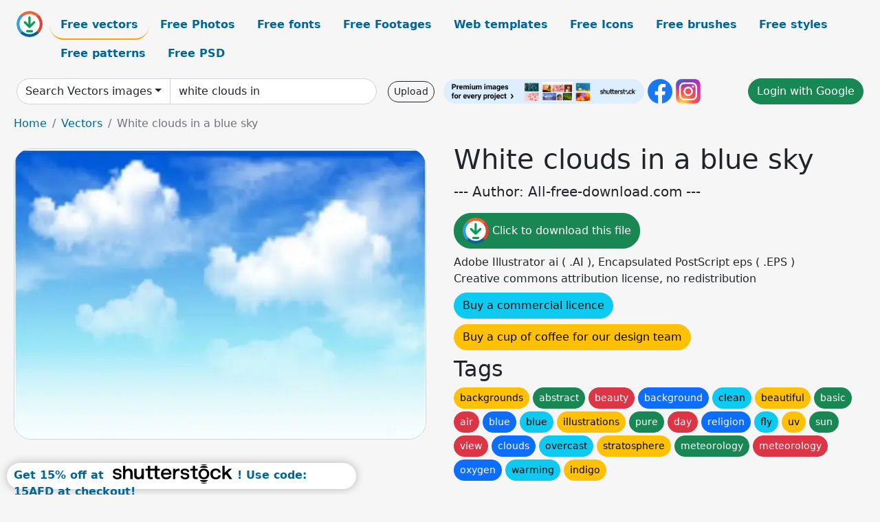

--- FILE ---
content_type: text/html; charset=UTF-8
request_url: https://all-free-download.com/free-vector/download/white_clouds_in_a_blue_sky_312568.html
body_size: 10962
content:
<!doctype html>
<html lang="en">
  <head>
    <meta charset="utf-8">
    <meta name="viewport" content="width=device-width, initial-scale=1">
    <meta name="author" content="AFD">
    <meta name="generator" content="AFD">
    <meta name="robots" content="index, follow">    <title>White clouds in a blue sky Vectors images graphic art designs in editable .ai .eps .svg .cdr format free and easy download unlimit id:312568</title>
    <meta name="description" content="Vectors images graphic art designs White clouds in a blue sky in editable .ai .eps .svg .cdr format ✓ Premium quality ✓ Free for commercial use ✓ Free and easy download ✓ unlimit  id:312568" >
    <meta name="google-site-verification" content="h8aKWdWajcitX904DxqOxb4-wcNRYncVmMmcjRRXVkE" />
    <meta name="domain" content="all-free-download.com" >

    <!-- Bootstrap core CSS -->
    <link href="https://cdn.jsdelivr.net/npm/bootstrap@5.0.2/dist/css/bootstrap.min.css" rel="stylesheet" integrity="sha384-EVSTQN3/azprG1Anm3QDgpJLIm9Nao0Yz1ztcQTwFspd3yD65VohhpuuCOmLASjC" crossorigin="anonymous">


    <link href="/libs/all.css?a=88888" rel="stylesheet" >
    <link href="/libs/social-share/sharetastic.css" rel="stylesheet">

        <!-- Favicons -->

    <link rel="apple-touch-icon" sizes="180x180" href="/apple-touch-icon.png">
    <link rel="icon" type="image/png" sizes="32x32" href="/favicon-32x32.png">
    <link rel="icon" type="image/png" sizes="16x16" href="/favicon-16x16.png">
    <link rel="manifest" href="/site.webmanifest">


    <meta property="fb:app_id"          content="1091511124955362" /> 
    <meta property="og:url"           content="https://all-free-download.com/free-vector/download/white_clouds_in_a_blue_sky_312568.html" />
    <meta property="og:type"          content="website" />
    <meta property="og:title"         content="White clouds in a blue sky Vectors images graphic art designs in editable .ai .eps .svg .cdr format free and easy download unlimit id:312568" />
    <meta property="og:description"   content="Vectors images graphic art designs White clouds in a blue sky in editable .ai .eps .svg .cdr format ✓ Premium quality ✓ Free for commercial use ✓ Free and easy download ✓ unlimit  id:312568" />
    <meta property="og:image" content="https://images.all-free-download.com/images/graphicwebp/white_clouds_in_a_blue_sky_312568.webp" />
<meta property="og:image"         content="https://images.all-free-download.com/images/thumb/blue_sky_light_happy_new_year_background_6824714.webp" />
<meta property="og:image"         content="https://images.all-free-download.com/images/thumb/cloud_icons_collection_white_flat_shapes_6833235.webp" />
<meta property="og:image"         content="https://images.all-free-download.com/images/thumb/cloudy_sky_background_template_colored_flat_handdrawn_design_6850265.webp" />
<meta property="og:image"         content="https://images.all-free-download.com/images/thumb/mountain_background_black_white_sketch_6831323.webp" />
<meta property="og:image"         content="https://images.all-free-download.com/images/thumb/business_card_templates_modern_blue_white_swirled_decor_6841267.webp" />
<meta property="og:image"         content="https://images.all-free-download.com/images/thumb/stewardess_icon_colorful_sky_flying_airplane_background_6827699.webp" />
<meta property="og:image"         content="https://images.all-free-download.com/images/thumb/colorful_balloon_background_white_cloud_rays_backdrop_6827690.webp" />
<meta property="og:image"         content="https://images.all-free-download.com/images/thumb/name_card_template_elegant_blue_white_symmetric_border_6841701.webp" />
<meta property="og:image"         content="https://images.all-free-download.com/images/thumb/milk_promotion_banner_white_liquid_decoration_blue_background_6827635.webp" />
<meta property="og:image"         content="https://images.all-free-download.com/images/thumb/furniture_brochure_template_modern_blue_white_decor_6843575.webp" />
<meta property="og:image"         content="https://images.all-free-download.com/images/thumb/dazzling_sky_background_dynamic_cloud_wind_6931905.webp" />
<meta property="og:image"         content="https://images.all-free-download.com/images/thumb/blue_sky_background_white_clouds_decoration_retro_design_6832977.webp" />
<meta property="og:image"         content="https://images.all-free-download.com/images/thumb/clouds_background_pink_blurred_design_classical_frame_decor_6836475.webp" />
<meta property="og:image"         content="https://images.all-free-download.com/images/thumb/france_design_elements_red_blue_white_symbols_decor_6834561.webp" />
<meta property="og:image"         content="https://images.all-free-download.com/images/thumb/ocean_background_blue_white_retro_handdrawn_waves_sketch_6835141.webp" />
<meta property="og:image"         content="https://images.all-free-download.com/images/thumb/airplane_background_3d_white_design_clouds_decoration_6827330.webp" />
<meta property="og:image"         content="https://images.all-free-download.com/images/thumb/flyer_template_design_with_white_and_blue_background_6824342.webp" />
<meta property="og:image"         content="https://images.all-free-download.com/images/thumb/blue_sky_background_6821656.webp" />
<meta property="og:image"         content="https://images.all-free-download.com/images/thumb/abstract_background_black_white_clouds_decor_6839863.webp" />
<meta property="og:image"         content="https://images.all-free-download.com/images/thumb/clouds_design_elements_handdrawn_flat_shapes_sketch_6850264.webp" />
<meta property="og:image"         content="https://images.all-free-download.com/images/thumb/business_card_template_elegant_blue_white_tree_sketch_6853597.webp" />
<meta property="og:image"         content="https://images.all-free-download.com/images/thumb/flyer_template_design_with_blue_and_white_color_6824680.webp" />
<meta property="og:image"         content="https://images.all-free-download.com/images/thumb/business_card_template_elegant_bright_blue_white_decor_6854708.webp" />
<meta property="og:image"         content="https://images.all-free-download.com/images/thumb/clouds_background_template_modern_pastel_colors_6931845.webp" />
<meta property="og:image"         content="https://images.all-free-download.com/images/thumb/sunflower_in_green_grass_and_blue_sky_6816640.webp" />
<meta property="og:image"         content="https://images.all-free-download.com/images/thumb/business_card_template_modern_blue_white_vertical_decor_6841455.webp" />
<meta property="og:image"         content="https://images.all-free-download.com/images/thumb/2017_new_year_template_with_cloud_and_numbers_6824868.webp" />
<meta property="og:image"         content="https://images.all-free-download.com/images/thumb/clouds_background_template_bright_colored_flat_decor_6850262.webp" />
<meta property="og:image"         content="https://images.all-free-download.com/images/thumb/weather_forecast_design_elements_flat_clouds_shapes_sketch_6850263.webp" />
<meta property="og:image"         content="https://images.all-free-download.com/images/thumb/sky_background_template_purple_clouds_moon_wind_dynamic_6931846.webp" />
<meta property="og:image"         content="https://images.all-free-download.com/images/thumb/cat_face_portrait_closeup_design_blue_eyes_6832805.webp" />
<meta property="og:image"         content="https://images.all-free-download.com/images/thumb/seamless_pattern_template_cute_cartoon_bee_stylized_cloud_sun_6941981.webp" />
<meta property="og:image"         content="https://images.all-free-download.com/images/thumb/clouds_background_templates_blue_violet_green_orange_design_6833134.webp" />
<meta property="og:image"         content="https://images.all-free-download.com/images/thumb/weather_forecast_elements_clouds_sketch_classic_flat_6854651.webp" />
<meta property="og:image"         content="https://images.all-free-download.com/images/thumb/dental_advertisement_teeth_icon_white_blue_design_6830875.webp" />
<meta property="og:image"         content="https://images.all-free-download.com/images/thumb/mountain_sky_scene_background_colored_cartoon_design_6841405.webp" />
<meta property="og:image"         content="https://images.all-free-download.com/images/thumb/sky_background_modern_bright_design_rays_clouds_decor_6841351.webp" />
<meta property="og:image"         content="https://images.all-free-download.com/images/thumb/business_identity_sets_abstract_blue_white_decoration_6827897.webp" />
    <script type="text/javascript">
      var page = "home";  
      var donate_email = 'H4sIAAAAAAAAAytIrMxNzStxSCqtLE7NyUkvSizIyEzWS87PBQAOXTfVGgAAAA==';
      var show_ads = true;
      var auto_paging = true;
    </script>

    <!-- Global site tag (gtag.js) - Google Analytics -->
    <script async src="https://www.googletagmanager.com/gtag/js?id=G-CGLHFKPST0"></script>
    <script>
      window.dataLayer = window.dataLayer || [];
      function gtag(){dataLayer.push(arguments);}
      gtag('js', new Date());

      gtag('config', 'G-CGLHFKPST0');
    </script>

  <!-- Google Tag Manager -->
  <script>(function(w,d,s,l,i){w[l]=w[l]||[];w[l].push({'gtm.start':
  new Date().getTime(),event:'gtm.js'});var f=d.getElementsByTagName(s)[0],
  j=d.createElement(s),dl=l!='dataLayer'?'&l='+l:'';j.async=true;j.src=
  'https://www.googletagmanager.com/gtm.js?id='+i+dl;f.parentNode.insertBefore(j,f);
  })(window,document,'script','dataLayer','GTM-NHTH87G');</script>
  <!-- End Google Tag Manager -->

<script
  src="https://code.jquery.com/jquery-3.7.1.min.js"
  integrity="sha256-/JqT3SQfawRcv/BIHPThkBvs0OEvtFFmqPF/lYI/Cxo="
  crossorigin="anonymous"></script>
  </head>
  <body>

  <header class="py-3 container-fluid">

    <div class="container-fluid mb-3 nav-flex" s>
      <a href="/" style="min-width:48px">
       <img src="/images/logo.svg" alt="all-free-download.com" title="all-free-download.com" width="38" height="38" class="rounded-circle">
      </a>         
  
      <div >
        <ul class="nav">
          <li class="nav-item"><a class="nav-link nav-active " k="free-vector" href="/free-vectors/">Free vectors</a></li>
          <li class="nav-item"><a class="nav-link " k="free-photos" href="/free-photos/">Free Photos</a></li>
          <li class="nav-item"><a class="nav-link " k="font" href="/font/">Free fonts</a></li>
          <li class="nav-item"><a class="nav-link " k="free-footage" href="/free-footage/">Free Footages</a></li>
          <li class="nav-item"><a class="nav-link " k="free-website-templates" href="/free-website-templates/">Web templates</a></li>
          <li class="nav-item"><a class="nav-link " k="free-icon" href="/free-icon/">Free Icons</a></li>
          <li class="nav-item"><a class="nav-link " k="photoshop-brushes" href="/photoshop-brushes/">Free brushes</a></li>
          <li class="nav-item"><a class="nav-link " k="photoshop-styles" href="/photoshop-styles/">Free styles</a></li>
          <li class="nav-item"><a class="nav-link " k="photoshop-patterns" href="/photoshop-patterns/">Free patterns</a></li>
          <li class="nav-item"><a class="nav-link " k="free-psd" href="/free-psd/">Free PSD</a></li>
        </ul>
      </div>

  

    </div>


    <div class="container-fluid d-grid gap-3 align-items-center" style="grid-template-columns:2fr;">
      <div class="d-flex align-items-center">
        <form class="w-100 me-3" id='search-form' action="/">
          <input type="hidden" id= "a" name="a" value="G">
          <input type="hidden" id="k" name="k" value="free-vector">
          <div class="input-group"  id="search_box">
            <a  id='search-category' href="/free-vectors/" class="btn btn-outline-dark dropdown-toggle" style="border-color: #ced4da; background-color: white;"  >Search Vectors images</a>            
            <input type="search" autocomplete="off" qqq="white clouds a blue sky" name="q" id="q" value="white clouds in a blue sky" class="form-control" placeholder="Search... ">
            <div id="header-suggestion"  style="border-radius: 0px 0px 25px 25px;" class="search-suggestion-box bg-white" >
              <div class="d-grid " style="grid-template-columns:1fr; ">

              <div id="search-suggestion" >                
                <a class="m-1  btn-sm btn btn-outline-dark" k="free-vector" href="/free-vector-design-service/">Request a design</a>


              </div>
              </div>
            </div>
          </div>
        </form>
        
        <div class="w-100 d-none d-lg-block d-xl-block d-xxl-block "><a class="btn btn-outline-dark btn-sm me-2" href="/upload/">Upload</a><!--<a target="_blank" rel="noreferrer" href="https://shutterstock.7eer.net/WGr5J"><img height="36px" alt="shuterstock ads" width="292" style="border-radius:25px" src="https://all-free-download.com/images/shutterstockbanner/25off770x90.png"></a>-->
<a target="_blank" rel="noreferrer" href="https://shutterstock.7eer.net/WGr5J"><img height="36px" alt="shuterstock ads" width="292" style="border-radius:25px" src="https://all-free-download.com/images/shutterstockbanner/728x90free10images.png"></a>

<a target="_blank"  rel="noreferrer" href="https://www.facebook.com/allfreedownload" ><img height="36px" width="36px" alt="facebook logo" src="/images/facebook_Logo.png"></a> 
<a target="_blank"  rel="noreferrer" href="https://www.instagram.com/all_free_download_com/" ><img height="36px" alt="instagram logo" width="36px" src="/images/Instagram_logo.svg"></a> 



</div>

        <div class="flex-shrink-0 dropdown d-none d-md-block ">
        

        		<a href="/?a=LI&li=GG" ><span class="btn btn-success btn-xs" ><i class="fa fa-google"></i>Login with Google</a></span>

        
          </ul>
        </div>
        

      </div>
    </div>

  </header>

  <div class="container-fluid pb-3">






  <nav aria-label="breadcrumb" style="margin-left:8px;">
    <ol class="breadcrumb">
      <li class="breadcrumb-item"><a href="/">Home</a></li>
      <li class="breadcrumb-item"><a href="/free-vectors/">Vectors</a></li>
      <li class="breadcrumb-item active" aria-current="page">White clouds in a blue sky</li>
    </ol>
  </nav>

  <div class="detail-graphic-container">
    <div  class="detail-graphic-left me-5" >
  
      
      <img class="img-fluid graphic-image m-2"  width="851px"  height="600px"   alt="White clouds in a blue sky " src="https://images.all-free-download.com/images/graphicwebp/white_clouds_in_a_blue_sky_312568.webp" >
      
      
    </div>
    <div class="detail-graphic-right" >
      
        <h1>White clouds in a blue sky</h1>
        <blockquote class="blockquote">
        <p>--- Author: All-free-download.com ---</p>
        </blockquote>
        

       <div class="mt-2 mb-2"><a rel="nofollow" buyurl="http://buysellgraphic.com/vector-graphic/white-clouds-in-a-blue-sky_23168.html" graphic_id="312568" imgsrc="https://images.all-free-download.com/images/graphicwebp/white_clouds_in_a_blue_sky_312568.webp"  title="click to download this file" class="btn btn-success download-button" href="/?a=G&g=DL&id=312568" ><img src="/images/download.svg" alt="download button" width="38" height="38" class="rounded-circle"> Click to download this file</a></div>

       <div>Adobe Illustrator ai ( .AI ), Encapsulated PostScript eps ( .EPS )</div>
       <div>Creative commons attribution license, no redistribution</div>
  
        <div class="mt-2"><a class="btn btn-info" href="http://buysellgraphic.com/vector-graphic/white-clouds-in-a-blue-sky_23168.html">Buy a commercial licence</a></div>
        <div class=""><a href="/donate.php?email=H4sIAAAAAAAAAytIrMxNzStxSCqtLE7NyUkvSizIyEzWS87PBQAOXTfVGgAAAA==" class="btn btn-warning mb-2 mt-2">Buy a cup of coffee for our design team</a></div>

        

        <div>
          <h2>Tags</h2>
          <a class="btn btn-warning btn-sm mb-1" style="border-radius: 25px;" href="/free-vector/backgrounds.html"><span>backgrounds</span></a> <a class="btn btn-success btn-sm mb-1" style="border-radius: 25px;" href="/free-vector/abstract.html"><span>abstract</span></a> <a class="btn btn-danger btn-sm mb-1" style="border-radius: 25px;" href="/free-vector/beauty.html"><span>beauty</span></a> <a class="btn btn-primary btn-sm mb-1" style="border-radius: 25px;" href="/free-vector/background.html"><span>background</span></a> <a class="btn btn-info btn-sm mb-1" style="border-radius: 25px;" href="/free-vector/clean.html"><span>clean</span></a> <a class="btn btn-warning btn-sm mb-1" style="border-radius: 25px;" href="/free-vector/beautiful.html"><span>beautiful</span></a> <a class="btn btn-success btn-sm mb-1" style="border-radius: 25px;" href="/free-vector/basic.html"><span>basic</span></a> <a class="btn btn-danger btn-sm mb-1" style="border-radius: 25px;" href="/free-vector/air.html"><span>air</span></a> <a class="btn btn-primary btn-sm mb-1" style="border-radius: 25px;" href="/free-vector/blue.html"><span>blue</span></a> <a class="btn btn-info btn-sm mb-1" style="border-radius: 25px;" href="/free-vector/blue.html"><span>blue</span></a> <a class="btn btn-warning btn-sm mb-1" style="border-radius: 25px;" href="/free-vector/illustrations.html"><span>illustrations</span></a> <a class="btn btn-success btn-sm mb-1" style="border-radius: 25px;" href="/free-vector/pure.html"><span>pure</span></a> <a class="btn btn-danger btn-sm mb-1" style="border-radius: 25px;" href="/free-vector/day.html"><span>day</span></a> <a class="btn btn-primary btn-sm mb-1" style="border-radius: 25px;" href="/free-vector/religion.html"><span>religion</span></a> <a class="btn btn-info btn-sm mb-1" style="border-radius: 25px;" href="/free-vector/fly.html"><span>fly</span></a> <a class="btn btn-warning btn-sm mb-1" style="border-radius: 25px;" href="/free-vector/uv.html"><span>uv</span></a> <a class="btn btn-success btn-sm mb-1" style="border-radius: 25px;" href="/free-vector/sun.html"><span>sun</span></a> <a class="btn btn-danger btn-sm mb-1" style="border-radius: 25px;" href="/free-vector/view.html"><span>view</span></a> <a class="btn btn-primary btn-sm mb-1" style="border-radius: 25px;" href="/free-vector/clouds.html"><span>clouds</span></a> <a class="btn btn-info btn-sm mb-1" style="border-radius: 25px;" href="/free-vector/overcast.html"><span>overcast</span></a> <a class="btn btn-warning btn-sm mb-1" style="border-radius: 25px;" href="/free-vector/stratosphere.html"><span>stratosphere</span></a> <a class="btn btn-success btn-sm mb-1" style="border-radius: 25px;" href="/free-vector/meteorology.html"><span>meteorology</span></a> <a class="btn btn-danger btn-sm mb-1" style="border-radius: 25px;" href="/free-vector/meteorology.html"><span>meteorology</span></a> <a class="btn btn-primary btn-sm mb-1" style="border-radius: 25px;" href="/free-vector/oxygen.html"><span>oxygen</span></a> <a class="btn btn-info btn-sm mb-1" style="border-radius: 25px;" href="/free-vector/warming.html"><span>warming</span></a> <a class="btn btn-warning btn-sm mb-1" style="border-radius: 25px;" href="/free-vector/indigo.html"><span>indigo</span></a>         </div>


    </div>
  </div>

  


<div >
<div class="grid-item" >
<div style="border-radius: 25px;">
<script async src="//pagead2.googlesyndication.com/pagead/js/adsbygoogle.js"></script>
<!-- graphic_detail -->
<ins class="adsbygoogle"
     style="display:block"
     data-ad-client="ca-pub-5123098183322891"
     data-ad-slot="1188044160"
     data-ad-format="auto"></ins>
<script>
(adsbygoogle = window.adsbygoogle || []).push({});
</script>
</div>
</div>
</div>

<h2 style="margin: 8px;">Related vectors images files</h2>




<div id="related-graphic">
         
            <a title="blue sky light happy new year background" href="/free-vector/download/blue_sky_light_happy_new_year_background_6824714.html">
                <img w="600" h="503" widht="358" height="300"   alt="blue sky light happy new year background" src="https://images.all-free-download.com/images/thumb/blue_sky_light_happy_new_year_background_6824714.webp" >
                <div class="jg-caption">blue sky light happy new year background</div>
            </a>
               
            <a title="cloud icons collection white flat shapes" href="/free-vector/download/cloud_icons_collection_white_flat_shapes_6833235.html">
                <img w="1015" h="1024" widht="297" height="300"   alt="cloud icons collection white flat shapes" src="https://images.all-free-download.com/images/thumb/cloud_icons_collection_white_flat_shapes_6833235.webp" >
                <div class="jg-caption">cloud icons collection white flat shapes</div>
            </a>
               
            <a title="cloudy sky background template colored flat handdrawn design" href="/free-vector/download/cloudy_sky_background_template_colored_flat_handdrawn_design_6850265.html">
                <img w="2839" h="2880" widht="296" height="300"   alt="cloudy sky background template colored flat handdrawn design" src="https://images.all-free-download.com/images/thumb/cloudy_sky_background_template_colored_flat_handdrawn_design_6850265.webp" >
                <div class="jg-caption">cloudy sky background template colored flat handdrawn design</div>
            </a>
               
            <a title="mountain background black white sketch" href="/free-vector/download/mountain_background_black_white_sketch_6831323.html">
                <img w="1024" h="1024" widht="300" height="300"   alt="mountain background black white sketch" src="https://images.all-free-download.com/images/thumb/mountain_background_black_white_sketch_6831323.webp" >
                <div class="jg-caption">mountain background black white sketch</div>
            </a>
               
            <a title="business card templates modern blue white swirled decor" href="/free-vector/download/business_card_templates_modern_blue_white_swirled_decor_6841267.html">
                <img w="2256" h="2880" widht="235" height="300"   alt="business card templates modern blue white swirled decor" src="https://images.all-free-download.com/images/thumb/business_card_templates_modern_blue_white_swirled_decor_6841267.webp" >
                <div class="jg-caption">business card templates modern blue white swirled decor</div>
            </a>
               
            <a title="stewardess icon colorful sky flying airplane background" href="/free-vector/download/stewardess_icon_colorful_sky_flying_airplane_background_6827699.html">
                <img w="1024" h="825" widht="372" height="300"   alt="stewardess icon colorful sky flying airplane background" src="https://images.all-free-download.com/images/thumb/stewardess_icon_colorful_sky_flying_airplane_background_6827699.webp" >
                <div class="jg-caption">stewardess icon colorful sky flying airplane background</div>
            </a>
               
            <a title="colorful balloon background white cloud rays backdrop" href="/free-vector/download/colorful_balloon_background_white_cloud_rays_backdrop_6827690.html">
                <img w="1024" h="734" widht="419" height="300"   alt="colorful balloon background white cloud rays backdrop" src="https://images.all-free-download.com/images/thumb/colorful_balloon_background_white_cloud_rays_backdrop_6827690.webp" >
                <div class="jg-caption">colorful balloon background white cloud rays backdrop</div>
            </a>
               
            <a title="name card template elegant blue white symmetric border" href="/free-vector/download/name_card_template_elegant_blue_white_symmetric_border_6841701.html">
                <img w="2481" h="2481" widht="300" height="300"   alt="name card template elegant blue white symmetric border" src="https://images.all-free-download.com/images/thumb/name_card_template_elegant_blue_white_symmetric_border_6841701.webp" >
                <div class="jg-caption">name card template elegant blue white symmetric border</div>
            </a>
               
            <a title="milk promotion banner white liquid decoration blue background" href="/free-vector/download/milk_promotion_banner_white_liquid_decoration_blue_background_6827635.html">
                <img w="1024" h="885" widht="347" height="300"   alt="milk promotion banner white liquid decoration blue background" src="https://images.all-free-download.com/images/thumb/milk_promotion_banner_white_liquid_decoration_blue_background_6827635.webp" >
                <div class="jg-caption">milk promotion banner white liquid decoration blue background</div>
            </a>
               
            <a title="furniture brochure template modern blue white decor" href="/free-vector/download/furniture_brochure_template_modern_blue_white_decor_6843575.html">
                <img w="2880" h="1002" widht="862" height="300"   alt="furniture brochure template modern blue white decor" src="https://images.all-free-download.com/images/thumb/furniture_brochure_template_modern_blue_white_decor_6843575.webp" >
                <div class="jg-caption">furniture brochure template modern blue white decor</div>
            </a>
               
            <a title="dazzling sky background dynamic cloud wind" href="/free-vector/download/dazzling_sky_background_dynamic_cloud_wind_6931905.html">
                <img w="1825" h="1920" widht="285" height="300"   alt="dazzling sky background dynamic cloud wind" src="https://images.all-free-download.com/images/thumb/dazzling_sky_background_dynamic_cloud_wind_6931905.webp" >
                <div class="jg-caption">dazzling sky background dynamic cloud wind</div>
            </a>
               
            <a title="blue sky background white clouds decoration retro design" href="/free-vector/download/blue_sky_background_white_clouds_decoration_retro_design_6832977.html">
                <img w="1024" h="1023" widht="300" height="300"   alt="blue sky background white clouds decoration retro design" src="https://images.all-free-download.com/images/thumb/blue_sky_background_white_clouds_decoration_retro_design_6832977.webp" >
                <div class="jg-caption">blue sky background white clouds decoration retro design</div>
            </a>
               
            <a title="clouds background pink blurred design classical frame decor" href="/free-vector/download/clouds_background_pink_blurred_design_classical_frame_decor_6836475.html">
                <img w="1023" h="1024" widht="300" height="300"   alt="clouds background pink blurred design classical frame decor" src="https://images.all-free-download.com/images/thumb/clouds_background_pink_blurred_design_classical_frame_decor_6836475.webp" >
                <div class="jg-caption">clouds background pink blurred design classical frame decor</div>
            </a>
               
            <a title="france design elements red blue white symbols decor" href="/free-vector/download/france_design_elements_red_blue_white_symbols_decor_6834561.html">
                <img w="1024" h="1024" widht="300" height="300"   alt="france design elements red blue white symbols decor" src="https://images.all-free-download.com/images/thumb/france_design_elements_red_blue_white_symbols_decor_6834561.webp" >
                <div class="jg-caption">france design elements red blue white symbols decor</div>
            </a>
               
            <a title="ocean background blue white retro handdrawn waves sketch" href="/free-vector/download/ocean_background_blue_white_retro_handdrawn_waves_sketch_6835141.html">
                <img w="1024" h="969" widht="317" height="300"   alt="ocean background blue white retro handdrawn waves sketch" src="https://images.all-free-download.com/images/thumb/ocean_background_blue_white_retro_handdrawn_waves_sketch_6835141.webp" >
                <div class="jg-caption">ocean background blue white retro handdrawn waves sketch</div>
            </a>
               
            <a title="airplane background 3d white design clouds decoration" href="/free-vector/download/airplane_background_3d_white_design_clouds_decoration_6827330.html">
                <img w="1024" h="1023" widht="300" height="300"   alt="airplane background 3d white design clouds decoration" src="https://images.all-free-download.com/images/thumb/airplane_background_3d_white_design_clouds_decoration_6827330.webp" >
                <div class="jg-caption">airplane background 3d white design clouds decoration</div>
            </a>
               
            <a title="flyer template design with white and blue background" href="/free-vector/download/flyer_template_design_with_white_and_blue_background_6824342.html">
                <img w="600" h="429" widht="420" height="300"   alt="flyer template design with white and blue background" src="https://images.all-free-download.com/images/thumb/flyer_template_design_with_white_and_blue_background_6824342.webp" >
                <div class="jg-caption">flyer template design with white and blue background</div>
            </a>
               
            <a title="blue sky background" href="/free-vector/download/blue_sky_background_6821656.html">
                <img w="600" h="463" widht="389" height="300"   alt="blue sky background" src="https://images.all-free-download.com/images/thumb/blue_sky_background_6821656.webp" >
                <div class="jg-caption">blue sky background</div>
            </a>
               
            <a title="abstract background black white clouds decor" href="/free-vector/download/abstract_background_black_white_clouds_decor_6839863.html">
                <img w="987" h="1024" widht="289" height="300"   alt="abstract background black white clouds decor" src="https://images.all-free-download.com/images/thumb/abstract_background_black_white_clouds_decor_6839863.webp" >
                <div class="jg-caption">abstract background black white clouds decor</div>
            </a>
               
            <a title="clouds design elements handdrawn flat shapes sketch" href="/free-vector/download/clouds_design_elements_handdrawn_flat_shapes_sketch_6850264.html">
                <img w="2743" h="2880" widht="286" height="300"   alt="clouds design elements handdrawn flat shapes sketch" src="https://images.all-free-download.com/images/thumb/clouds_design_elements_handdrawn_flat_shapes_sketch_6850264.webp" >
                <div class="jg-caption">clouds design elements handdrawn flat shapes sketch</div>
            </a>
               
            <a title="business card template elegant blue white tree sketch" href="/free-vector/download/business_card_template_elegant_blue_white_tree_sketch_6853597.html">
                <img w="2880" h="2880" widht="300" height="300"   alt="business card template elegant blue white tree sketch" src="https://images.all-free-download.com/images/thumb/business_card_template_elegant_blue_white_tree_sketch_6853597.webp" >
                <div class="jg-caption">business card template elegant blue white tree sketch</div>
            </a>
               
            <a title="flyer template design with blue and white color" href="/free-vector/download/flyer_template_design_with_blue_and_white_color_6824680.html">
                <img w="600" h="464" widht="388" height="300"   alt="flyer template design with blue and white color" src="https://images.all-free-download.com/images/thumb/flyer_template_design_with_blue_and_white_color_6824680.webp" >
                <div class="jg-caption">flyer template design with blue and white color</div>
            </a>
               
            <a title="business card template elegant bright blue white decor" href="/free-vector/download/business_card_template_elegant_bright_blue_white_decor_6854708.html">
                <img w="2880" h="2847" widht="303" height="300"   alt="business card template elegant bright blue white decor" src="https://images.all-free-download.com/images/thumb/business_card_template_elegant_bright_blue_white_decor_6854708.webp" >
                <div class="jg-caption">business card template elegant bright blue white decor</div>
            </a>
               
            <a title="clouds background template modern pastel colors" href="/free-vector/download/clouds_background_template_modern_pastel_colors_6931845.html">
                <img w="1825" h="1920" widht="285" height="300"   alt="clouds background template modern pastel colors" src="https://images.all-free-download.com/images/thumb/clouds_background_template_modern_pastel_colors_6931845.webp" >
                <div class="jg-caption">clouds background template modern pastel colors</div>
            </a>
               
            <a title="sunflower in green grass and blue sky" href="/free-vector/download/sunflower_in_green_grass_and_blue_sky_6816640.html">
                <img w="471" h="600" widht="236" height="300"   alt="sunflower in green grass and blue sky" src="https://images.all-free-download.com/images/thumb/sunflower_in_green_grass_and_blue_sky_6816640.webp" >
                <div class="jg-caption">sunflower in green grass and blue sky</div>
            </a>
               
            <a title="business card template modern blue white vertical decor" href="/free-vector/download/business_card_template_modern_blue_white_vertical_decor_6841455.html">
                <img w="2868" h="2880" widht="299" height="300"   alt="business card template modern blue white vertical decor" src="https://images.all-free-download.com/images/thumb/business_card_template_modern_blue_white_vertical_decor_6841455.webp" >
                <div class="jg-caption">business card template modern blue white vertical decor</div>
            </a>
               
            <a title="2017 new year template with cloud and numbers" href="/free-vector/download/2017_new_year_template_with_cloud_and_numbers_6824868.html">
                <img w="600" h="561" widht="321" height="300"   alt="2017 new year template with cloud and numbers" src="https://images.all-free-download.com/images/thumb/2017_new_year_template_with_cloud_and_numbers_6824868.webp" >
                <div class="jg-caption">2017 new year template with cloud and numbers</div>
            </a>
               
            <a title="clouds background template bright colored flat decor" href="/free-vector/download/clouds_background_template_bright_colored_flat_decor_6850262.html">
                <img w="2880" h="2519" widht="343" height="300"   alt="clouds background template bright colored flat decor" src="https://images.all-free-download.com/images/thumb/clouds_background_template_bright_colored_flat_decor_6850262.webp" >
                <div class="jg-caption">clouds background template bright colored flat decor</div>
            </a>
               
            <a title="weather forecast design elements flat clouds shapes sketch" href="/free-vector/download/weather_forecast_design_elements_flat_clouds_shapes_sketch_6850263.html">
                <img w="2880" h="2670" widht="324" height="300"   alt="weather forecast design elements flat clouds shapes sketch" src="https://images.all-free-download.com/images/thumb/weather_forecast_design_elements_flat_clouds_shapes_sketch_6850263.webp" >
                <div class="jg-caption">weather forecast design elements flat clouds shapes sketch</div>
            </a>
               
            <a title="sky background template purple clouds moon wind dynamic" href="/free-vector/download/sky_background_template_purple_clouds_moon_wind_dynamic_6931846.html">
                <img w="1825" h="1920" widht="285" height="300"   alt="sky background template purple clouds moon wind dynamic" src="https://images.all-free-download.com/images/thumb/sky_background_template_purple_clouds_moon_wind_dynamic_6931846.webp" >
                <div class="jg-caption">sky background template purple clouds moon wind dynamic</div>
            </a>
               
            <a title="cat face portrait closeup design blue eyes" href="/free-vector/download/cat_face_portrait_closeup_design_blue_eyes_6832805.html">
                <img w="850" h="1024" widht="249" height="300"   alt="cat face portrait closeup design blue eyes" src="https://images.all-free-download.com/images/thumb/cat_face_portrait_closeup_design_blue_eyes_6832805.webp" >
                <div class="jg-caption">cat face portrait closeup design blue eyes</div>
            </a>
               
            <a title="seamless pattern template cute cartoon bee stylized cloud sun" href="/free-vector/download/seamless_pattern_template_cute_cartoon_bee_stylized_cloud_sun_6941981.html">
                <img w="1820" h="1920" widht="284" height="300"   alt="seamless pattern template cute cartoon bee stylized cloud sun" src="https://images.all-free-download.com/images/thumb/seamless_pattern_template_cute_cartoon_bee_stylized_cloud_sun_6941981.webp" >
                <div class="jg-caption">seamless pattern template cute cartoon bee stylized cloud sun</div>
            </a>
               
            <a title="clouds background templates blue violet green orange design" href="/free-vector/download/clouds_background_templates_blue_violet_green_orange_design_6833134.html">
                <img w="1024" h="997" widht="308" height="300"   alt="clouds background templates blue violet green orange design" src="https://images.all-free-download.com/images/thumb/clouds_background_templates_blue_violet_green_orange_design_6833134.webp" >
                <div class="jg-caption">clouds background templates blue violet green orange design</div>
            </a>
               
            <a title="weather forecast elements clouds sketch classic flat" href="/free-vector/download/weather_forecast_elements_clouds_sketch_classic_flat_6854651.html">
                <img w="2880" h="2857" widht="302" height="300"   alt="weather forecast elements clouds sketch classic flat" src="https://images.all-free-download.com/images/thumb/weather_forecast_elements_clouds_sketch_classic_flat_6854651.webp" >
                <div class="jg-caption">weather forecast elements clouds sketch classic flat</div>
            </a>
               
            <a title="dental advertisement teeth icon white blue design" href="/free-vector/download/dental_advertisement_teeth_icon_white_blue_design_6830875.html">
                <img w="1024" h="647" widht="475" height="300"   alt="dental advertisement teeth icon white blue design" src="https://images.all-free-download.com/images/thumb/dental_advertisement_teeth_icon_white_blue_design_6830875.webp" >
                <div class="jg-caption">dental advertisement teeth icon white blue design</div>
            </a>
               
            <a title="mountain sky scene background colored cartoon design" href="/free-vector/download/mountain_sky_scene_background_colored_cartoon_design_6841405.html">
                <img w="2476" h="2477" widht="300" height="300"   alt="mountain sky scene background colored cartoon design" src="https://images.all-free-download.com/images/thumb/mountain_sky_scene_background_colored_cartoon_design_6841405.webp" >
                <div class="jg-caption">mountain sky scene background colored cartoon design</div>
            </a>
               
            <a title="sky background modern bright design rays clouds decor" href="/free-vector/download/sky_background_modern_bright_design_rays_clouds_decor_6841351.html">
                <img w="1591" h="1224" widht="390" height="300"   alt="sky background modern bright design rays clouds decor" src="https://images.all-free-download.com/images/thumb/sky_background_modern_bright_design_rays_clouds_decor_6841351.webp" >
                <div class="jg-caption">sky background modern bright design rays clouds decor</div>
            </a>
               
            <a title="business identity sets abstract blue white decoration" href="/free-vector/download/business_identity_sets_abstract_blue_white_decoration_6827897.html">
                <img w="1024" h="1016" widht="302" height="300"   alt="business identity sets abstract blue white decoration" src="https://images.all-free-download.com/images/thumb/business_identity_sets_abstract_blue_white_decoration_6827897.webp" >
                <div class="jg-caption">business identity sets abstract blue white decoration</div>
            </a>
          <!-- other items here -->
</div>

<script src="/libs/justifiedGallery.min/jquery.justifiedGallery.min.js" ></script>
<link rel="stylesheet" href="/libs/justifiedGallery.min/justifiedGallery.min.css" />

<script type="text/javascript">
$(document).ready(function() {
 
  $('#related-graphic').justifiedGallery({
      rowHeight : 188,
      lastRow : 'hide',
      margins : 3
  });

});
</script>



<div>
  <h2>Related search</h2>
  <a class="btn btn-warning btn-sm mb-1" style="border-radius: 25px;" href="/free-vector/blue.html"><span>blue</span></a> <a class="btn btn-success btn-sm mb-1" style="border-radius: 25px;" href="/free-vector/blue-sky.html"><span>blue sky</span></a> <a class="btn btn-danger btn-sm mb-1" style="border-radius: 25px;" href="/free-vector/clouds.html"><span>clouds</span></a> <a class="btn btn-primary btn-sm mb-1" style="border-radius: 25px;" href="/free-vector/clouds-blue.html"><span>clouds blue</span></a> <a class="btn btn-info btn-sm mb-1" style="border-radius: 25px;" href="/free-vector/clouds-in.html"><span>clouds in</span></a> <a class="btn btn-warning btn-sm mb-1" style="border-radius: 25px;" href="/free-vector/clouds-sky.html"><span>clouds sky</span></a> <a class="btn btn-success btn-sm mb-1" style="border-radius: 25px;" href="/free-vector/sky.html"><span>sky</span></a> <a class="btn btn-danger btn-sm mb-1" style="border-radius: 25px;" href="/free-vector/white.html"><span>white</span></a> <a class="btn btn-primary btn-sm mb-1" style="border-radius: 25px;" href="/free-vector/white-blue.html"><span>white blue</span></a> <a class="btn btn-info btn-sm mb-1" style="border-radius: 25px;" href="/free-vector/white-clouds.html"><span>white clouds</span></a> <a class="btn btn-warning btn-sm mb-1" style="border-radius: 25px;" href="/free-vector/white-sky.html"><span>white sky</span></a> <a class="btn btn-success btn-sm mb-1" style="border-radius: 25px;" href="/free-vector/white-arrow.html"><span>white arrow</span></a> <a class="btn btn-danger btn-sm mb-1" style="border-radius: 25px;" href="/free-vector/smoke-cloud.html"><span>smoke cloud</span></a> <a class="btn btn-primary btn-sm mb-1" style="border-radius: 25px;" href="/free-vector/talk-cloud.html"><span>talk cloud</span></a> <a class="btn btn-info btn-sm mb-1" style="border-radius: 25px;" href="/free-vector/free-vector-cloud-blue.html"><span>free vector cloud blue</span></a> <a class="btn btn-warning btn-sm mb-1" style="border-radius: 25px;" href="/free-vector/hello-kitty-in-vectors.html"><span>hello kitty in vectors</span></a> <a class="btn btn-success btn-sm mb-1" style="border-radius: 25px;" href="/free-vector/advertising-in-the-60s.html"><span>advertising in the 60s</span></a> <a class="btn btn-danger btn-sm mb-1" style="border-radius: 25px;" href="/free-vector/globe-in-hands-free-vector.html"><span>globe in hands free vector</span></a> <a class="btn btn-primary btn-sm mb-1" style="border-radius: 25px;" href="/free-vector/pulp-fiction-in-vector.html"><span>pulp fiction in vector</span></a> <a class="btn btn-info btn-sm mb-1" style="border-radius: 25px;" href="/free-vector/peter-pan-in-vectors.html"><span>peter pan in vectors</span></a> <a class="btn btn-warning btn-sm mb-1" style="border-radius: 25px;" href="/free-vector/free-vector-thought-bubbles-clouds.html"><span>free vector thought bubbles clouds</span></a> <a class="btn btn-success btn-sm mb-1" style="border-radius: 25px;" href="/free-vector/blue-valentine.html"><span>blue valentine</span></a> <a class="btn btn-danger btn-sm mb-1" style="border-radius: 25px;" href="/free-vector/grunge-clouds-vector.html"><span>grunge clouds vector</span></a> <a class="btn btn-primary btn-sm mb-1" style="border-radius: 25px;" href="/free-vector/vector-halftone-in-coreldraw.html"><span>vector halftone in coreldraw</span></a> <a class="btn btn-info btn-sm mb-1" style="border-radius: 25px;" href="/free-vector/cloud-border.html"><span>cloud border</span></a> <a class="btn btn-warning btn-sm mb-1" style="border-radius: 25px;" href="/free-vector/cricket-ground-in-vectors-free-download.html"><span>cricket ground in vectors free download</span></a> <a class="btn btn-success btn-sm mb-1" style="border-radius: 25px;" href="/free-vector/world-globe-black-and-white.html"><span>world globe black and white</span></a> <a class="btn btn-danger btn-sm mb-1" style="border-radius: 25px;" href="/free-vector/free-vector-thinking-cloud.html"><span>free vector thinking cloud</span></a> <a class="btn btn-primary btn-sm mb-1" style="border-radius: 25px;" href="/free-vector/bullet-hole-in-vector.html"><span>bullet hole in vector</span></a> <a class="btn btn-info btn-sm mb-1" style="border-radius: 25px;" href="/free-vector/free-vector-man-in-suit.html"><span>free vector man in suit</span></a> <a class="btn btn-warning btn-sm mb-1" style="border-radius: 25px;" href="/free-vector/sky-view.html"><span>sky view</span></a> <a class="btn btn-success btn-sm mb-1" style="border-radius: 25px;" href="/free-vector/vector-white-ribbon.html"><span>vector white ribbon</span></a> </div>




<script type="text/javascript">
  page = "detail";  
</script>
<div id="graphic_id_list" id_list = "312568" ></div>
    </div>
    <div class="container" id="main-footer">
      <div id="ssiframe"></div>
      <footer class="py-3 my-4">
        <ul class="nav justify-content-center border-bottom pb-3 mb-3">
          <li class="nav-item"><a href="/" class="nav-link px-2 ">Home</a></li>
          <li class="nav-item"><a href="/pages/licence.html" class="nav-link px-2 ">Licences</a></li>
          <li class="nav-item"><a href="/pages/term.html" class="nav-link px-2 ">Term</a></li>
          <li class="nav-item"><a href="/pages/privacy.html" class="nav-link px-2 ">Privacy</a></li>
          <li class="nav-item"><a href="/pages/about.html" class="nav-link px-2 ">About</a></li>
          <li class="nav-item"><a href="/pages/contact.html" class="nav-link px-2 ">Contact</a></li>
        </ul>
        <p class="text-center text-muted">2026 &copy; All-free-download.com</p>
      </footer>
    </div>

    <div id="info" class="bg-light">
    <img  class="closebt" src="/images/close.svg" alt="close" width="16px" height="16px" class="rounded-circle">
      <div class="d-flex">
        <div id="info-img">
        </div>
        <div>
          <div id="info-content" class="mb-2"></div>
          <div class="sharetastic"></div>
          <div>
            <a target="_blank" href="" id="btn-buy-commecial" class="btn btn-outline-dark btn-sm mb-2 mt-2">Buy a commercial licence</a>
            <a target="_blank" href="/donate.php?email=H4sIAAAAAAAAAytIrMxNzStxSCqtLE7NyUkvSizIyEzWS87PBQAOXTfVGgAAAA==" class="btn btn-outline-dark btn-sm mb-2 mt-2">Buy a cup of coffee for our design team</a>
          </div>
          <!--<a rel="noreferrer" target="_blank" href="https://shutterstock.7eer.net/c/38874/1615122/1305?sharedid=AllFreeDownload-ImageFTTest"><img height="36px" alt="shuterstock ads" width="292" style="border-radius:25px" src="https://all-free-download.com/images/shutterstockbanner/25off770x90.png"></a> -->
<a rel="noreferrer" target="_blank" href="https://shutterstock.7eer.net/c/38874/738175/1305"><img height="36px" alt="shuterstock ads" width="292" style="border-radius:25px" src="https://all-free-download.com/images/shutterstockbanner/728x90free10images.png"></a>
<h5 id="1424098"><a href="https://shutterstock.7eer.net/c/38874/1424098/1305">Get 15% off at Shutterstock! Use code: 15AFD at checkout! (Valid until 1/31/24)</a></h5>
<img height="0" width="0" src="https://shutterstock.7eer.net/i/38874/1424098/1305" style="position:absolute;visibility:hidden;" border="0" />
        </div>
      </div>
    </div> 

    <button onclick="topFunction()" id="gotop" class="btn btn-dark" title="Go to top">Top</button>
    <div id="conner-ads-cover">
      <button type="button" id='btn-conner-ads-close' class="btn-close" aria-label="Close"></button>
      <div id="conner-ads"></div>
    </div>

    <script src="https://cdn.jsdelivr.net/npm/bootstrap@5.0.2/dist/js/bootstrap.bundle.min.js" integrity="sha384-MrcW6ZMFYlzcLA8Nl+NtUVF0sA7MsXsP1UyJoMp4YLEuNSfAP+JcXn/tWtIaxVXM" crossorigin="anonymous"></script>
    <script src="/libs/jquery.cookie.js"></script>

    <script src="/libs/atc.js?r=34546"></script>


    <script src="/libs/social-share/sharetastic.js"></script>


    <script src="/libs/shuterstockads-datas.js"></script>
    <script src="/libs/all.js?r=38688868686"></script>


    <script>
      $('.sharetastic').sharetastic();
    </script>


    
    <script>

keyword = $.trim($("#q").val());
arrkeyword = keyword.split(' ');
if(arrkeyword.length>5){
    keyword = arrkeyword[0]+' '+arrkeyword[1]+' '+arrkeyword[2];
}
$("#q").val(keyword);

$("a").click(function(){
   
    keyword = $.trim($("#q").val());

    if(keyword==""){
        var arr_keywords = ["Arrow","Abstract","background", "ribbon", "label","sale","Pattern","Infographics","Banner","Flower","Ornament","icons","sticker"];
        var v_start  = randomIntFromInterval(1,arr_keywords.length-1);
        keyword = arr_keywords[v_start];
    }

    category = $.trim($("#k").val());
    if($(window).width() >= 1024){
        
        if($.cookie('sstpop')!='ssp' && $.cookie('sstpop')=='2'  && keyword!=""){

            var popup3 = 'width=1024,height=1024,toolbar=0,menubar=0,location=0,status=1,scrollbars=1,resizable=1,left=100,top=100';
            var popupName = "Shutterstock.com";
            if(category=="free-vector"){
                var popurl = "https://shutterstock.7eer.net/WGr5J";
            }else{
                var popurl = "https://shutterstock.7eer.net/WGr5J";
            }
            newwindow=window.open(popurl,popupName,popup3);
            var date = new Date();
            date.setTime(date.getTime() + (30 * 60 * 1000));                
            $.cookie('sstpop', 'ssp', {expires: date, path: '/' });         
        }else{
            var date = new Date();
            date.setTime(date.getTime() + (1 * 60 * 60 * 1000));                
            if($.cookie('sstpop')!='ssp') $.cookie('sstpop', '2', {expires: date, path: '/' }); 

        }

    }

});

</script>
    <right_before_body></right_before_body>    
    <style>
.corner_button {
	background-color:#fff;
    width: 118px;
    display:none;
    height: 38px;
    position: fixed;
    bottom: 58px;
    left: 0px;
    margin: 0px -10px -10px 0px;
    padding: 0px 10px 10px 0px;
    z-index: 90;
    border-radius: 10px;
    box-shadow: 0px 0px 13px rgba(35, 31, 32, 0.3);
    transition: all 2s ease 0s;
}

.corner_banner {
	background-color:#fff;
	display:none;
    width: 508px;
    height: 38px;
    position: fixed;
    bottom: 8px;
    left: 0px;
    margin: 0px 10px 0px 10px;
    padding: 6px 10px 10px 10px;
    z-index: 90;
    border-radius: 19px;
    box-shadow: 0px 0px 13px rgba(35, 31, 32, 0.3);
    transition: all 2s ease 0s;
}

.conner_close{
	width:36px;height:30px;
	color:red;
	cursor: pointer;
    position: fixed;
    z-index: 90;
    bottom: 100px;
    left: 0px;    
}
</style>

<div class="corner_button" id="corner_button" ><img width="118px" src="https://www.shutterstock.com/assets/images/shutterstock-logo-pos.svg"></div>
<div class="corner_banner d-sm-none  d-md-block d-lg-block d-xl-block " id="corner_banner" >
    <div id="conner_content" >
    <div>
        <b><a href="https://shutterstock.7eer.net/WGr5J">Get 15% off at <img height="28px" alt="shutterstock logo" width="188px" style="margin-top:-6px" src="https://www.shutterstock.com/assets/images/shutterstock-logo-pos.svg">! Use code: 15AFD at checkout!</a></b>
        <img height="0" width="0" src="https://shutterstock.7eer.net/i/38874/1424098/1305" style="position:absolute;visibility:hidden;" border="0" />
        </div>
    </div>
</div>
</div>





    
  </body>
</html>
<cache file='/backup/cache_afd2021/graphic/312568.php' time='20-01-2026 02:15:49' ></cache>




--- FILE ---
content_type: text/html; charset=utf-8
request_url: https://www.google.com/recaptcha/api2/aframe
body_size: 136
content:
<!DOCTYPE HTML><html><head><meta http-equiv="content-type" content="text/html; charset=UTF-8"></head><body><script nonce="0Kis0mOOZ8sX6YOvvFH26w">/** Anti-fraud and anti-abuse applications only. See google.com/recaptcha */ try{var clients={'sodar':'https://pagead2.googlesyndication.com/pagead/sodar?'};window.addEventListener("message",function(a){try{if(a.source===window.parent){var b=JSON.parse(a.data);var c=clients[b['id']];if(c){var d=document.createElement('img');d.src=c+b['params']+'&rc='+(localStorage.getItem("rc::a")?sessionStorage.getItem("rc::b"):"");window.document.body.appendChild(d);sessionStorage.setItem("rc::e",parseInt(sessionStorage.getItem("rc::e")||0)+1);localStorage.setItem("rc::h",'1769206382518');}}}catch(b){}});window.parent.postMessage("_grecaptcha_ready", "*");}catch(b){}</script></body></html>